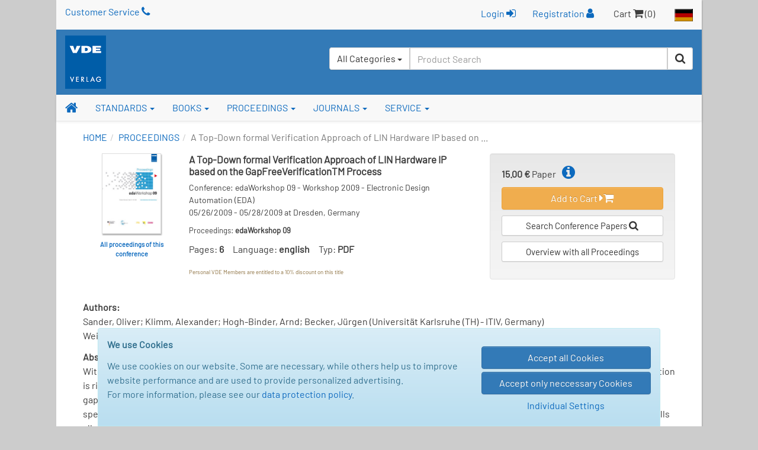

--- FILE ---
content_type: text/html; charset=UTF-8
request_url: https://www.vde-verlag.de/proceedings-en/563165009.html
body_size: 35847
content:
<!DOCTYPE html>
<html class="no-js" lang="en">
<head>
  <meta charset="utf-8">
  <meta http-equiv="x-ua-compatible" content="ie=edge">
  <title>A Top-Down formal Verification Approach of LIN Hardware IP based on the GapFreeVerificationTM Process - Conference papers - VDE Publishing House</title>
      <style id="d3d727448548fb8f0fb576245f278cc5">
        body {
            display: none !important;
        }
    </style>
    <script type="text/javascript">
        if (self === top) {
            const antiClickjack = document.getElementById("d3d727448548fb8f0fb576245f278cc5");
            antiClickjack.parentNode.removeChild(antiClickjack);
        } else {
            top.location = self.location;
        }
    </script>
      <meta name="verify-v1" content="n9ELjM9hDcdcJPGYfNXUtCKflUQyMnkvfUj9CaoJtv0=" />
  <meta name="format-detection" content="telephone=no">
  <meta name="description" content="Workshop 2009 - Electronic Design Automation (EDA); A Top-Down formal Verification Approach of LIN Hardware IP based on the GapFreeVerificationTM Process" />      <meta name="robots" content="index,follow,noodp" />  <link rel="alternate" hreflang="de" href="https://www.vde-verlag.de/proceedings-de/563165009.html" /><link rel="alternate" hreflang="en" href="https://www.vde-verlag.de/proceedings-en/563165009.html" />
    <meta name="viewport" content="width=device-width, initial-scale=1">
  <link rel="apple-touch-icon" sizes="129x129" href="/apple-touch-icon.png">
<link rel="icon" type="image/svg+xml" href="/favicons/favicon.svg">
<link rel="icon" type="image/png" sizes="16x16" href="/favicons/favicon-16x16.png">
<link rel="icon" type="image/png" sizes="32x32" href="/favicons/favicon-32x32.png">
<link rel="icon" type="image/png" sizes="192x192" href="/favicons/favicon-192x192.png">
<link rel="icon" type="image/png" sizes="512x512" href="/favicons/favicon-512x512.png">
<meta name="msapplication-TileColor" content="#ffffff">
<meta name="theme-color" content="#ffffff">
  <link rel="stylesheet" href="/assets/main.css?id=dbfb719ef90ed48cdcdc12239060e15b">
    <link rel="stylesheet" href="/css/custom.css">
  <style>
.popover {width:400px;}
</style>
    <link rel="stylesheet" type="text/css" href="/css/druck.css" media="print">

        </head>
<body data-spy="scroll" data-target="#affix-nav">
  <a href="#" class="go-top"><span class="fa fa-arrow-up"></span> Top</a>

  <!--[if lt IE 9]>
    <p class="browserupgrade">
      You are using an <strong>outdated</strong> browser. Please <a href="http://browsehappy.com/">upgrade your browser</a> to improve your experience.<br>
      Sie benutzen einen <strong>veralteten</strong> Browser. Bitte führen Sie <a href="http://browsehappy.com/">ein Upgrade</a> durch, um die Darstellung zu verbessern.
    </p>
  <![endif]-->

  <div class="vv-page vv-page-english">
    <div class="container hidden-print">
      <header id="header" class="visible-sm visible-md visible-lg">
        <div id="container-head-links" class="row">
          <div class="col-md-12">
            <span class="head-links-item" ><a href="/service-en/customer-service.html">Customer Service <span class="fa fa-phone"></span></a></span>
            <span class="pull-right">
              <span class="head-links-item">
                                  <form
                    class="form-inline" name="frmLogin" id="frmLogin" style="display:inline; margin-right:12px;"
                    action="/xam-sso-login-en/"
                    method="post"
                  >
                    <input type="hidden" name="loc" value="en"/>
                    <button type="submit" class="btn btn-link" style="padding-top:2px;">
                        Login <span class="fa fa-sign-in"></span>
                    </button>
                  </form>

                  <a href="/service-en/registration.html">Registration <span class="fa fa-user"></span></a>
                              </span>
              <span class="head-links-item">Cart <span class="fa fa-shopping-cart"></span> (0)</span>
              <a href="/"><img src="/images/site/flag_de_normal.gif" alt="Deutscher Bereich"></a>
            </span>
          </div>
        </div>
        <div id="container-head-main-bar" class="row">
          <div id="container-logo-und-slogan" class="col-sm-12">
            <div>
              <a href="/english.html"><img src="/images/site/logo-vde-verlag.gif" alt="VDE VERLAG"></a>
            </div>

            <div id="containerProduktsuche3">
              <label class="sr-only" for="headerInputProduktsuche3">Search</label>
              <form id="frmSchnellsuche3"
                    class="form-inline hidden-xs pull-right"
                    method="get"
                    action="/quicksearch/"
                    role="search"
              >
                <input type="hidden" id="suchbereich" name="area">
                <div class="input-group" style="height:100%; background-color:#fff; border-radius:4px;">
                  <div id="headerInputProduktsuche3GroupButton" class="input-group-btn pull-left" style="position:relative; left:-1px; z-index:1001">
                    <button type="button" class="btn btn-default dropdown-toggle" data-toggle="dropdown" aria-haspopup="true" aria-expanded="false">
                      <span id="btnCaptionSuchbereich">All Categories</span> <span class="caret"></span>
                    </button>
                    <ul class="dropdown-menu">
                      <li>
                        <a class="linkSuchbereich linkSuchbereichAlle" href="#" data-bereich="">
                          All Categories
                        </a>
                      </li>
                      <li>
                        <a class="linkSuchbereich linkSuchbereichBuecher" href="#" data-bereich="buecher">
                          Books
                        </a>
                      </li>
                      <li>
                        <a class="linkSuchbereich linkSuchbereichNormen" href="#" data-bereich="normen">
                          VDE Standards
                        </a>
                      </li>
                      <li>
                        <a class="linkSuchbereich linkSuchbereichIec" href="#" data-bereich="iec">
                          IEC Standards
                        </a>
                      </li>
                    </ul>
                  </div>
                  <input id="headerInputProduktsuche3"
                        type="text"
                        class="form-control headerInputProduktsuche pull-left"
                        name="searchterm"
                        autocomplete="off"
                        placeholder="Product Search"
                        value=""
                  >
                  <div class="input-group-btn pull-left">
                    <button type="submit" class="btn btn-default" title="Start Search"><span class="fa fa-search"></span></button>
                  </div>
                </div>
              </form>
            </div>
          </div>
        </div>
      </header>
    </div>

    <div id="container-of-nav-main" class="hidden-print">
      <nav id="nav-main" class="navbar navbar-static-top navbar-default yamm">
        <div class="navbar-header">
          <button type="button" class="navbar-toggle" data-toggle="collapse" data-target=".navbar-collapse">
            <span class="icon-bar"></span>
            <span class="icon-bar"></span>
            <span class="icon-bar"></span>
          </button>
          <a class="navbar-brand visible-xs" href="/english.html">
            <img src="/images/site/logo-vde-verlag.gif" alt="VDE VERLAG">
          </a>
        </div>
        <div class="navbar-collapse collapse">
          <ul class="nav navbar-nav affix-top affix-nav-en" id="affix-nav" data-spy="affix" data-offset-top="153">
            <li class="yamm-fw">
              <a id="navbar-link-home" title="Homepage" href="/english.html" class="navbar-brand hidden-xs"><span class="fa fa-home"></span></a>
            </li>
            <li class="dropdown yamm">
              <a href="/standards.html" data-toggle="dropdown" class="dropdown-toggle">STANDARDS <b class="caret"></b></a>
              <ul class="dropdown-menu">
                <li>
                  <div class="yamm-content">
                    <div class="row">
                      <ul class="list-unstyled">
                        <li><strong class="nowrap"><a href="/standards.html">VDE Standards - Overview</a></strong></li>
                        <li><strong class="nowrap"><a href="/standards/search.html">Search VDE Standards</a></strong></li>
                        <li><hr></li>
                        <li><strong class="nowrap"><a href="/iec-standards.html">IEC Standards - Overview &amp; Search</a></strong></li>
                      </ul>
                    </div>
                  </div>
                </li>
              </ul>
            </li>
            <li class="dropdown yamm">
              <a href="/books.html" data-toggle="dropdown" class="dropdown-toggle">BOOKS <b class="caret"></b></a>
                <ul class="dropdown-menu">
                  <li>
                    <div class="yamm-content">
                      <div class="row">
                        <ul class="list-unstyled">
                          <li><strong><a href="/books.html">Overview</a></strong></li>
                          <li><strong class="nowrap"><a href="/books/search.html">Search Books</a></strong></li>
                          <li><strong class="nowrap"><a href="/books/become-an-author.html">Become an Author</a></strong></li>
                          <li><strong class="nowrap"><a href="/books/foreign-rights.html">Foreign Rights</a></strong></li>
                        </ul>
                      </div>
                    </div>
                  </li>
                </ul>
              </li>
              <li class="dropdown yamm">
                <a href="/books/proceedings/" data-toggle="dropdown" class="dropdown-toggle">PROCEEDINGS <b class="caret"></b></a>
                <ul class="dropdown-menu">
                  <li>
                    <div class="yamm-content">
                      <div class="row">
                        <ul class="list-unstyled">
                          <li><strong><a href="/books/proceedings/">Overview</a></strong></li>
                          <li><strong class="nowrap"><a href="/proceedings-en/search-papers.html">Search Conference Papers</a></strong></li>
                          <li><strong class="nowrap"><a href="/proceedings-en/type-instructions.html">Type Instructions</a></strong></li>
                        </ul>
                      </div>
                    </div>
                  </li>
                </ul>
              </li>
              <li class="dropdown yamm">
                <a href="/journals.html" data-toggle="dropdown" class="dropdown-toggle">JOURNALS <b class="caret"></b></a>
                <ul class="dropdown-menu">
                  <li>
                    <div class="yamm-content">
                      <div class="row">
                        <ul class="list-unstyled">
                          <li><strong><a href="/journals.html">Overview</a></strong></li>
                        </ul>
                      </div>
                    </div>
                  </li>
                </ul>
              </li>
              <li class="dropdown yamm">
                <a href="/service-en/customer-service.html" data-toggle="dropdown" class="dropdown-toggle">SERVICE <b class="caret"></b></a>
                <ul class="dropdown-menu">
                  <li>
                    <div class="yamm-content">
                      <div class="row">
                        <ul class="list-unstyled">
                          <li><strong class="nowrap"><a href="/service-en/customer-service.html">Customer Service</a></strong></li>
                         <!-- <li><strong class="nowrap"><a href="/service-en/contact-form.html">Contact Form</a></strong></li> -->
                          <li>
                            <strong>
                                                              <a href="/service-en/register.html">Login / Register</a>
                                                          </strong>
                          </li>
                          <!--<li><strong><a href="/service-en/fairs.html">Fairs</a></strong></li> -->
                          <li><hr></li>
                          <li><strong>About us:</strong></li>
                          <li class="nowrap"><a href="/service-en/company-overview.html"><span class="fa fa-angle-double-right"></span> Company Overview</a></li>
                          <li class="nowrap"><a href="/contact/location-berlin.html"><span class="fa fa-angle-double-right"></span> Location Berlin</a></li>
                          <li class="nowrap"><a href="/contact/location-offenbach.html"><span class="fa fa-angle-double-right"></span> Location Offenbach</a></li>
                          <li><hr></li>
                          <li style="line-height:1.3em;"><strong><a href="/general-terms-and-conditions-shipping-costs.html">General Terms and Conditions</a></strong></li>
                        </ul>
                      </div>
                    </div>
                  </li>
              </ul>
            </li>

                      <li id="liZeigeAffixProduktsuche" class="navbar-right hidden-xs">
              <a href="#"
                 onclick="jQuery('#affix-nav.nav.affix').toggleClass('zeige-affix-produktsuche'); $(this).toggleClass('dropup'); this.blur(); return false;">
                <span class="fa fa-search"></span> <span class="caret"></span>
              </a>
            </li>

            <li class="hidden-xs" style="position:static; float:right;">
              <div id="produktsuche-container-bei-affix" class="container hidden-xs">
                <div>
                  <form id="frmSchnellsuche" class="form-produktsuche" method="get" action="/quicksearch/" role="search">
                    <div class="row">
                      <div class="col-xs-9 col-sm-11" style="padding-right:0;">
                        <div class="form-group">
                          <label class="sr-only" for="headerInputProduktsuche">Product Search</label>
                          <input id="headerInputProduktsuche"
                                 type="text"
                                 class="form-control headerInputProduktsuche"
                                 value=""
                                 placeholder="Product Search"
                                 name="searchterm"
                                 autocomplete="off"
                          >
                        </div>
                      </div>
                      <div class="col-xs-3 col-sm-1" style="padding-left:5px;">
                        <div class="form-group">
                          <button type="submit" class="btn btn-primary btn-block">
                            <span class="fa fa-search"></span><span class="sr-only">Search</span>
                          </button>
                        </div>
                      </div>
                    </div>
                  </form>
                </div>
              </div>
            </li>
                    </ul>
          <ul class="nav navbar-nav navbar-right visible-xs">
            <li>
                              <a href="/service-en/register.html">Login / Register <span class="fa fa-user"></span></a>
                          </li>
            <li></li>
            <li><a href="/"><img src="/images/site/flag_de_normal.gif" alt="Deutscher Bereich"></a></li>
          </ul>
          <form id="frmSchnellsuche2" class="navbar-form visible-xs" method="get" action="/quicksearch/" role="search">
            <div class="form-group">
              <div class="input-group">
                <input type="text"
                       id="headerInputProduktsuche2"
                       class="form-control headerInputProduktsuche"
                       name="searchterm"
                       autocomplete="off"
                       value=""
                       placeholder="Product Search">
                <span class="input-group-addon"><span class="fa fa-search" style="cursor:pointer;" onclick="$('#frmSchnellsuche2').submit(); return false;"></span></span>
              </div>
            </div>
          </form>
        </div>
      </nav>
    </div>

    <div class="container"><nav><ol class="breadcrumb"><li><a href="/english.html">HOME</a><li><a href="/proceedings-en.html">PROCEEDINGS</a></li><li class="active">A Top-Down formal Verification Approach of LIN Hardware IP based on ...</li></ol></nav></div>

    <div id="containerInnerContent">
      


<div class="container container-tbb">
  <main role="main">
    <article>
      <div class="row">
        <div class="col-sm-8">
          <section class="clearfix">
            <div class="col-sm-3 xs-text-align-left container-thumb">
                              <a href='/proceedings-en/search-papers/?dokid=563165&amp;publication-year=2009&amp;language=all'>
                  <img id="cover" src="/buecher/thumbs2/563165.jpg"
                       alt="edaWorkshop 09" title="Show all proceedings of this conference">
                </a>
                <div class="thumb-textlink">
                  <a href="/proceedings-en/search-papers/?dokid=563165&amp;publication-year=2009&amp;language=all">
                    All proceedings of this conference
                  </a>
                </div>
                          </div>

            <div class="xs-half-gutter-height-spacer"></div>

            <div class="col-sm-9">
              <h1 style="font-size:17px;">A Top-Down formal Verification Approach of LIN Hardware IP based on the GapFreeVerificationTM Process</h1>
              <p style="line-height:1.5em; font-size:14px;">
                  Conference: edaWorkshop 09 - Workshop 2009 - Electronic Design Automation (EDA)<br />
                  05/26/2009 - 05/28/2009 at Dresden, Germany              </p>
                            <p style="line-height:16px; font-size:13px;">
                  Proceedings: <strong>edaWorkshop 09</strong>
              </p>
              <p>
                  Pages: <strong style="margin-right:15px;">6</strong>Language: <strong style="margin-right:15px;">english</strong>Typ: <strong>PDF</strong>
              </p>
                                              <span style="font-size:11px;">
                  <small class="text-warning">Personal VDE Members are entitled to a
                  10% discount on this title</small>
                </span>
                          </div>

            <div class="xs-half-gutter-height-spacer"></div>
          </section>
        </div>

        <aside class="col-sm-4">
          <div class="well tbb-warenkorb-container">
            <strong>15.00 &euro;</strong>
            Paper
            <span id="tbb_popover"
                  class="popover-toggle"
                  title="Note for the Purchase of Conference Papers:"
            ><span class="fa fa-info-circle"></span></span>

                          <div class="tbb-warenkorblink-container">
                <a class="btn btn-warning"
                   href="/data/cart.php?action=add_prcd&amp;docid=563165009&amp;loc=en">
                  Add to Cart <span class="fa fa-caret-right"></span><span class="fa fa-shopping-cart"></span>
                </a>
              </div>
            
            <div class="tbb-warenkorblink-container">
              <a class="btn btn-default btn-sm" href="/proceedings-en/search-papers.html"
                 style="white-space:normal;">
                Search Conference Papers <span class="fa fa-search"></span>
              </a>
            </div>

            <div class="tbb-warenkorblink-container">
              <a class="btn btn-default btn-sm" href="/books/proceedings/"
                 style="white-space: normal;">
                Overview with all Proceedings
              </a>
            </div>
          </div>
        </aside>
      </div>

      <div class="row">
        <section class="col-xs-12">
          <p style="line-height:1.5em;">
            <strong>Authors:</strong><br>
                          Sander, Oliver; Klimm, Alexander; Hogh-Binder, Arnd; Becker, Jürgen (Universität Karlsruhe (TH) - ITIV, Germany)<br>
                          Weinberger, Katharina; Bulach, Slava (Robert Bosch GmbH, Germany)<br>
                      </p>

          <div id="divTbbeitragAbstract">
            <p style="line-height:1.5em;">
              <strong>Abstract:</strong><br>
              With increasing complexity of System-on-Chips (SoC) the efforts to verify whether an implementation is correct regarding a given specification is rising extremely fast. The cost of verification is one of the limiting factor for the productivity of the microelectronic industry (verification gap). Formal verification is a method of proving or disproving the correctness of the intended system behavior with respect to a given specification, using formal methods of mathematics. Therefore no signal assertions go unregarded and the verified system completely fulfills all specified criteria. One of the commonly used approaches of formal verification is model checking. However model checking of serial protocols, especially on the protocol-level (Top-Down), poses specific challenges. In this work we present an approach for a top-down formal verification based on the GapFreeVerificationTM methodology supported by OneSpin 360TM Module Verifier. The results presented within this contribution are based on experiences gathered while verifying a Local Interconnect Network (LIN) slave module.            </p>
          </div>
        </section>
      </div>
    </article>
  </main>
</div>

    </div>

      <footer>
          <div class="container hidden-print">
              <div class="row visible-sm visible-md visible-lg">
                  <div class="col-sm-4">
                      <div class="btn-group-vertical" role="group">
                          <a href="/general-terms-and-conditions-shipping-costs.html" class="btn btn-primary">General Terms - Conditions</a>
                          <a href="/service-en/customer-service.html" class="btn btn-primary">Customer Service / Support</a>
                          <a href="/general-terms-and-conditions-shipping-costs.html#18" class="btn btn-primary">Shipping Costs</a>
                      </div>
                  </div>

                  <div class="col-sm-4">
                      <div class="btn-group-vertical" role="group">
                          <a href="/general-terms-and-conditions-shipping-costs.html#data-protection-policy" class="btn btn-primary">
                              Data Protection Policy
                          </a>

                          <button type="button" class="btnShowModalCookieConsentSettings btn btn-primary">
                              Cookie Settings
                          </button>
                      </div>
                  </div>

                  <div class="col-sm-4">
                      <div class="btn-group-vertical" role="group">
                          <a href="/service-en/company-overview.html" class="btn btn-primary">About us</a>
                      </div>
                  </div>
              </div>

              <div class="row visible-xs">
                  <div class="col-xs-6">
                      <div class="btn-group-vertical" role="group">
                          <a href="/general-terms-and-conditions-shipping-costs.html" class="btn btn-primary">General Terms - Conditions</a>
                          <a href="/service-en/customer-service.html" class="btn btn-primary">Customer Service / Support</a>
                          <a href="/general-terms-and-conditions-shipping-costs.html#18" class="btn btn-primary">ShippingCosts</a>
                      </div>

                      <div class="text-align-left"
                           style="margin-top:8px; width:110px; max-width:110px; max-height:60px; margin-left:15px; margin-right:auto; overflow-y: hidden;">
                          <span class="fa-stack fa-3x" style="float:left; width:50%;">
                            <i class="fa fa-circle fa-stack-2x" style="font-size:.81em;"></i>
                            <a href="tel:+4930348001222" onclick="blur();">
                                <strong class="fa-stack-1x fa fa-phone"
                                        style="color:#337ab7; font-size:.65em; position:relative; top:-36px;"></strong>
                            </a>
                          </span>

                          <span class="fa-stack fa-3x" style="float:left; width:50%; position:relative;">
                            <i class="fa fa-circle fa-stack-2x" style="font-size:.81em;"></i>
                            <a href="&#109;&#97;&#105;&#108;&#116;&#111;&#58;&#107;&#117;&#110;&#100;&#101;&#110;&#115;&#101;&#114;&#118;&#105;&#99;&#101;&#64;&#118;&#100;&#101;&#45;&#118;&#101;&#114;&#108;&#97;&#103;&#46;&#100;&#101;" onclick="blur();">
                                <strong class="fa-stack-1x fa fa-envelope"
                                        style="color:#337ab7; font-size:.5em; position:relative; top:-40px;"></strong>
                            </a>
                      </span>
                      </div>
                  </div>

                  <div class="col-xs-6">
                      <div class="btn-group-vertical" role="group">
                          <a href="/general-terms-and-conditions-shipping-costs.html#data-protection-policy" class="btn btn-primary">
                              Data Protection Policy
                          </a>

                          <button type="button" class="btnShowModalCookieConsentSettings btn btn-primary">
                              Cookie Settings
                          </button>

                          <a href="/service-en/company-overview.html" class="btn btn-primary">About us</a>
                      </div>
                  </div>
              </div>
          </div>
      </footer>

      <div class="text-primary" style="font-size:15px; padding: 10px 15px; background-color: #f8f8f8;">
          &copy; VDE VERLAG GmbH, Berlin - Offenbach
      </div>
  </div>

  <div id="cookie_consent_container" style="display: none; position: fixed; bottom:0; width: 100%;">
    <div class="alert alert-info center-block"
         style="width:950px; max-width:100%; margin-bottom:0; border-bottom-left-radius: 0; border-bottom-right-radius: 0;"
    >
        <div class="row">
            <div class="col-xs-12 col-sm-8">
                <p>
                    <strong>We use Cookies</strong>
                </p>

                <p>
                    We use cookies on our website. Some are necessary, while others help us to improve website performance
                    and are used to provide personalized advertising.<br>
                    For more information, please see our
                    <a href="/general-terms-and-conditions-shipping-costs.html#data-protection-policy" target="_blank">data protection policy</a>.
                </p>
            </div>

            <div class="col-xs-12 col-sm-4">
                <div class="half-gutter-height-spacer"></div>

                <button type="button" class="btnCookieConsentAcceptAll btn btn-primary btn-block">
                    Accept all Cookies
                </button>

                <button class="btnCookieConsentAcceptOnlyNeccessary btn btn-primary btn-block">
                    Accept only neccessary Cookies
                </button>

                <button type="button" class="btnShowModalCookieConsentSettings btn btn-link center-block">
                    Individual Settings
                </button>
            </div>
        </div>
    </div>
</div>

<div id="modalCookieConsentSettings" class="modal fade">
    <div class="modal-dialog" style="z-index:9999;">
        <div class="modal-content">
            <div class="modal-header">
                <button type="button" class="close" data-dismiss="modal" aria-label="Close"><span aria-hidden="true">&times;</span></button>
                <h4 class="modal-title">Individual Cookie Settings</h4>
            </div>

            <div class="modal-body">
                <div class="form-horizontal">
                    <div class="row">
                        <div class="col-xs-12">
                            <h5>Necessary Cookies</h5>

                            <div class="checkbox disabled" style="margin-bottom: 5px;">
                                <label>
                                    <input type="checkbox" disabled checked>
                                    <strong>Cookie management</strong> - Saving the selected cookie settings
                                </label>
                            </div>

                            <p style="padding-left: 20px;">
                                cookie_consent (Validity: 1 year)
                            </p>

                            <div class="checkbox disabled" style="margin-bottom: 5px;">
                                <label>
                                    <input type="checkbox" disabled checked>
                                    <strong>Session cookie</strong> - For shopping cart and user login
                                </label>
                            </div>

                            <p style="padding-left: 20px;">
                                PHPSESSID (Temporary, is removed when the browser is closed)
                            </p>
                        </div>
                    </div>

                    <hr style="margin-bottom:15px;"/>

                    <div class="row">
                        <div class="col-xs-12">
                            <h5>Optional Cookies</h5>

                            <div>
                                <div class="checkbox" style="margin-bottom: 5px;">
                                    <label>
                                        <input type="checkbox" name="google_conversion_tracking" id="google_conversion_tracking">
                                        <strong>Google Conversion Tracking</strong>
                                        - Conversion tracking is Google's analytics tool that gives website owners insight into the
                                        of their users' interactions with their Google ads.
                                    </label>
                                </div>

                                <p style="padding-left: 20px;">
                                    _gcl_au (Validity: 90 days)
                                </p>

                            </div>

                            <div>
                                <div class="checkbox" style="margin-bottom: 5px;">
                                    <label>
                                        <input type="checkbox" name="microsoft_conversion_tracking" id="microsoft_conversion_tracking">
                                        <strong>Microsoft UET Tag</strong>
                                        - The Microsoft UET Tag (Universal Event Tracking) enables the tracking of user interactions
                                        on the website for Microsoft Ads in order to measure the performance of adverts.
                                    </label>
                                </div>

                                <p style="padding-left: 20px;">
                                    _uetvid (validity: 30 days) - Stores a unique visitor ID for tracking user interactions.
                                </p>

                                <p style="padding-left: 20px;">
                                    _uetsid (validity: 30 minutes) - Saves a session ID for tracking the current visitor session.
                                </p>
                            </div>
                        </div>
                    </div>
                </div>
            </div>

            <div class="modal-footer">
                <div class="row">
                    <div class="col-xs-12 col-sm-6">
                        <button
                                type="button"
                                class="btnCookieConsentAcceptAll btn btn-primary btn-block hyphenate"
                        >
                            Accept all Cookies
                        </button>
                    </div>

                    <div class="clearfix xs-half-gutter-height-spacer"></div>

                    <div class="col-xs-12 col-sm-6">
                        <button
                                type="button"
                                class="btnCookieConsentAcceptOnlySelected btn btn-primary btn-block hyphenate"
                        >
                            Accept only selected
                        </button>
                    </div>

                    <div class="clearfix half-gutter-height-spacer"></div>

                    <div class="col-xs-12 col-sm-6 col-sm-offset-3">
                        <button
                            type="button"
                            class="btnCookieConsentNoAcceptance btn btn-danger btn-block hyphenate"
                        >
                            Delete consent
                        </button>
                    </div>
                </div>
            </div>
        </div>
    </div>
</div>

  <div class="loadingSpinner"><span class="fa fa-spinner fa-pulse"></span></div>

  <script src="/assets/main.js?id=56a835d7e8c33bdc54870e82e40a7ba2"></script>
    <script>
    app.init(
      'en',
      false,
      false,
      false,
      false,
      ''
    );
  </script>

  <script>var infoPopoverHelper = new VdeVerlag.Helper.InfoPopover(app, false);
infoPopoverHelper.erzeugeInfoPopover('proceedings-en', 'tbb_popover');
</script>

  <script src="/assets/cookie_consent.js?id=af4d8e84f0def8dfdd79fd6b1558b9b1"></script>

  
<!-- BEGIN etracker code ETRC 3.0 -->
<script type="text/javascript">document.write(String.fromCharCode(60)+"script type=\"text/javascript\" src=\"http"+("https:"==document.location.protocol?"s":"")+"://code.etracker.com/t.js?et=8bbIbx\">"+String.fromCharCode(60)+"/script>");</script>

<!-- etracker PARAMETER 3.0 -->
<script type="text/javascript">
var et_pagename     = "Tagungsbeitrag%20-%20Detailansicht%20ENG";
var et_areas        = "ENG%2FTagungsbeitrag";
var et_se           = "5";
</script>
<!-- etracker PARAMETER END -->

<script type="text/javascript">_etc();</script>
<noscript><p><a href="http://www.etracker.com"><img style="border:0px;" alt="" src="https://www.etracker.com/nscnt.php?et=8bbIbx" /></a></p></noscript>
<!-- etracker CODE END -->
<script type="application/ld+json">
{
  "@context": "http://schema.org",
  "@type": "WebSite",
  "url": "https://www.vde-verlag.de/",
  "potentialAction": {
    "@type": "SearchAction",
    "target": "https://www.vde-verlag.de/quicksearch/?searchterm={search_term_string}",
    "query-input": "required name=search_term_string"
  }
}
</script>
</body>
</html>
